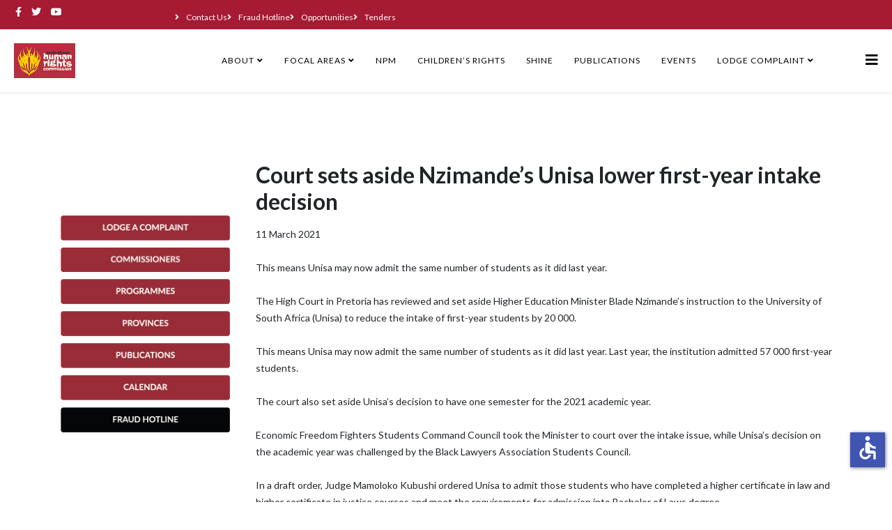

--- FILE ---
content_type: text/html; charset=utf-8
request_url: https://sahrc.org.za/index.php/sahrc-media/news/item/2634-court-sets-aside-nzimande-s-unisa-lower-first-year-intake-decision
body_size: 32248
content:
<!DOCTYPE html>
<html prefix="og: http://ogp.me/ns#" xmlns="http://www.w3.org/1999/xhtml" xml:lang="en-gb" lang="en-gb" dir="ltr">
	<head>
		<meta http-equiv="X-UA-Compatible" content="IE=edge">
		<meta name="viewport" content="width=device-width, initial-scale=1">
		<base href="https://sahrc.org.za/index.php/sahrc-media/news/item/2634-court-sets-aside-nzimande-s-unisa-lower-first-year-intake-decision" />
	<meta http-equiv="content-type" content="text/html; charset=utf-8" />
	<meta name="keywords" content="Human Rights Commission, Human Rights South Africa, Constitution, Republic of South Africa, Bill of Rights, Chapter 2" />
	<meta name="author" content="SAHRC" />
	<meta property="og:url" content="https://sahrc.org.za/index.php/sahrc-media/news/item/2634-court-sets-aside-nzimande-s-unisa-lower-first-year-intake-decision" />
	<meta property="og:type" content="article" />
	<meta property="og:title" content="Court sets aside Nzimande’s Unisa lower first-year intake decision" />
	<meta property="og:description" content="11 March 2021This means Unisa may now admit the same number of students as it did last year.The High Court in Pretoria has reviewed and set aside Higher Education Minister Blade Nzimande’s instruction to the University of South Africa (Unisa) to reduce the intake of first-year students by 20 000. Th..." />
	<meta name="twitter:card" content="summary" />
	<meta name="twitter:title" content="Court sets aside Nzimande’s Unisa lower first-year intake decision" />
	<meta name="twitter:description" content="11 March 2021This means Unisa may now admit the same number of students as it did last year.The High Court in Pretoria has reviewed and set aside Higher Education Minister Blade Nzimande’s instruction..." />
	<meta name="description" content="11 March 2021This means Unisa may now admit the same number of students as it did last year.The High Court in Pretoria has reviewed and set aside High..." />
	<meta name="generator" content="Joomla! - Open Source Content Management" />
	<title>Court sets aside Nzimande’s Unisa lower first-year intake decision</title>
	<link href="/index.php/sahrc-media/news/item/2634-court-sets-aside-nzimande-s-unisa-lower-first-year-intake-decision" rel="canonical" />
	<link href="/images/sahrc-favicon-100.jpg" rel="shortcut icon" type="image/vnd.microsoft.icon" />
	<link href="https://sahrc.org.za/index.php/component/search/?Itemid=763&amp;id=2634:court-sets-aside-nzimande-s-unisa-lower-first-year-intake-decision&amp;format=opensearch" rel="search" title="Search The South African Human Rights Commission" type="application/opensearchdescription+xml" />
	<link href="https://cdn.jsdelivr.net/npm/magnific-popup@1.1.0/dist/magnific-popup.min.css" rel="stylesheet" type="text/css" />
	<link href="https://cdn.jsdelivr.net/npm/simple-line-icons@2.4.1/css/simple-line-icons.css" rel="stylesheet" type="text/css" />
	<link href="/components/com_k2/css/k2.css?v=2.10.3&b=20200429" rel="stylesheet" type="text/css" />
	<link href="//fonts.googleapis.com/css?family=Lato:100,100italic,300,300italic,regular,italic,700,700italic,900,900italic&amp;subset=latin-ext" rel="stylesheet" type="text/css" />
	<link href="/templates/shaper_helix3/css/bootstrap.min.css" rel="stylesheet" type="text/css" />
	<link href="/templates/shaper_helix3/css/joomla-fontawesome.min.css" rel="stylesheet" type="text/css" />
	<link href="/templates/shaper_helix3/css/font-awesome-v4-shims.min.css" rel="stylesheet" type="text/css" />
	<link href="/templates/shaper_helix3/css/template.css" rel="stylesheet" type="text/css" />
	<link href="/templates/shaper_helix3/css/presets/preset1.css" rel="stylesheet" class="preset" type="text/css" />
	<link href="/templates/shaper_helix3/css/frontend-edit.css" rel="stylesheet" type="text/css" />
	<style type="text/css">

                        /* K2 - Magnific Popup Overrides */
                        .mfp-iframe-holder {padding:10px;}
                        .mfp-iframe-holder .mfp-content {max-width:100%;width:100%;height:100%;}
                        .mfp-iframe-scaler iframe {background:#fff;padding:10px;box-sizing:border-box;box-shadow:none;}
                    .sp-megamenu-parent {
margin-left: -150px;
font-size: 12px;
width: 100% !important;
}

.navmenu-sahrc {
width: 100%;
background-color: black;
}

.offcanvas-menu .offcanvas-inner .search input {
margin-left: 20px;
width: 80% !important;
}


@media (min-width: 992px)
.col-lg-9 {
    flex: 0 0 auto;
    width: 80% !important;
}

@media (min-width: 992px)
.col-lg-3 {
    flex: 0 0 auto;
    width: 15%;
}


@media (min-width: 768px) {
  .sppb-col-sm-12 {
    flex: 0 0 auto;
    max-width: 70%;
    margin-right: 10px;
  }
}
@media (min-width: 768px) {
  .sppb-col-sm-9 {
    flex: 0 0 auto;
    max-width: 70%;
    margin-right: 10px;
  }
}
@media (min-width: 768px)
.col-lg-3 {
    flex: 0 0 auto;
    width: 15%;
}

.sp-module-content .nav.menu {
    display: flex;
    float: left;
    column-gap: 20px;
    font-size: 12px;
    height: 30px;
    /* vertical-align: top; */
    /* text-decoration: none; */
}

.top2-col, .top1-col {
margin-top: 5px;
}

@media (min-width: 1145px)
.d-lg-block {
    display: block!important;
}

.css-901oao, css-16my406, r-poiln3, r-bcqeeo, r-qvutc0 {
color: #1376b8 !important;
}

.progress {
height: 3rem !important;
}

.form-horizontal .form-group {
    margin-right: 0;
    margin-left: 0;
}

.btn {
    font-size: 18px !important;
    height: 48px;
}

.ls-link, .ls-slide {
background-image: none !important;
}body{font-family:Lato, sans-serif; font-size:14px; font-weight:normal; }h1{font-family:Lato, sans-serif; font-size:40px; font-weight:700; }h2{font-family:Lato, sans-serif; font-size:32px; font-weight:700; }h3{font-family:Lato, sans-serif; font-size:28px; font-weight:700; }h4{font-family:Lato, sans-serif; font-size:24px; font-weight:normal; }h5{font-family:Lato, sans-serif; font-size:24px; font-weight:normal; }h6{font-family:Lato, sans-serif; font-size:24px; font-weight:normal; }.sp-megamenu-parent{font-family:Lato, sans-serif; font-size:14px; font-weight:normal; }@media (min-width: 1400px) {
.container {
max-width: 1140px;
}
}#sp-top-bar{ background-color:#a61a32;color:#ffffff;padding:0px 20px 0px 20px; }#sp-top-bar a{color:#ffffff;}#sp-top-bar a:hover{color:#eda303;}#sp-header{ background-color:#ffffff;color:#000000;padding:0px 20px 0px 20px;margin:0px, 0px, 0px, 0px; }#sp-bottom{ background-color:#f5f5f5;padding:100px 0px; }.sp-indicator-container {display: none; }
	</style>
	<script src="/media/jui/js/jquery.min.js?e66a5ad7e9daae382699c4a586fceb24" type="text/javascript"></script>
	<script src="/media/jui/js/jquery-noconflict.js?e66a5ad7e9daae382699c4a586fceb24" type="text/javascript"></script>
	<script src="/media/jui/js/jquery-migrate.min.js?e66a5ad7e9daae382699c4a586fceb24" type="text/javascript"></script>
	<script src="https://cdn.jsdelivr.net/npm/magnific-popup@1.1.0/dist/jquery.magnific-popup.min.js" type="text/javascript"></script>
	<script src="/media/k2/assets/js/k2.frontend.js?v=2.10.3&b=20200429&sitepath=/" type="text/javascript"></script>
	<script src="/plugins/system/helix3/assets/js/bootstrap.legacy.js" type="text/javascript"></script>
	<script src="/templates/shaper_helix3/js/bootstrap.min.js" type="text/javascript"></script>
	<script src="/templates/shaper_helix3/js/jquery.sticky.js" type="text/javascript"></script>
	<script src="/templates/shaper_helix3/js/main.js" type="text/javascript"></script>
	<script src="/templates/shaper_helix3/js/frontend-edit.js" type="text/javascript"></script>
	<script src="/media/plg_system_j3accessibility/dist/accessibility.min.js?e66a5ad7e9daae382699c4a586fceb24" type="module"></script>
	<script type="application/ld+json">

                {
                    "@context": "https://schema.org",
                    "@type": "Article",
                    "mainEntityOfPage": {
                        "@type": "WebPage",
                        "@id": "https://sahrc.org.za/index.php/sahrc-media/news/item/2634-court-sets-aside-nzimande-s-unisa-lower-first-year-intake-decision"
                    },
                    "url": "https://sahrc.org.za/index.php/sahrc-media/news/item/2634-court-sets-aside-nzimande-s-unisa-lower-first-year-intake-decision",
                    "headline": "Court sets aside Nzimande’s Unisa lower first-year intake decision",
                    "datePublished": "2021-03-11 19:39:00",
                    "dateModified": "2021-03-11 19:39:00",
                    "author": {
                        "@type": "Person",
                        "name": "SAHRC",
                        "url": "https://sahrc.org.za/index.php/sahrc-media/news/itemlist/user/557-sahrc"
                    },
                    "publisher": {
                        "@type": "Organization",
                        "name": "The South African Human Rights Commission",
                        "url": "https://sahrc.org.za/",
                        "logo": {
                            "@type": "ImageObject",
                            "name": "The South African Human Rights Commission",
                            "width": "",
                            "height": "",
                            "url": "https://sahrc.org.za/"
                        }
                    },
                    "articleSection": "https://sahrc.org.za/index.php/sahrc-media/news",
                    "keywords": "Human Rights Commission, Human Rights South Africa, Constitution, Republic of South Africa, Bill of Rights, Chapter 2",
                    "description": "11 March 2021This means Unisa may now admit the same number of students as it did last year.The High Court in Pretoria has reviewed and set aside Higher Education Minister Blade Nzimande’s instruction to the University of South Africa (Unisa) to reduce the intake of first-year students by 20 000.",
                    "articleBody": "11 March 2021This means Unisa may now admit the same number of students as it did last year.The High Court in Pretoria has reviewed and set aside Higher Education Minister Blade Nzimande’s instruction to the University of South Africa (Unisa) to reduce the intake of first-year students by 20 000. This means Unisa may now admit the same number of students as it did last year. Last year, the institution admitted 57 000 first-year students.The court also set aside Unisa’s decision to have one semester for the 2021 academic year.Economic Freedom Fighters Students Command Council took the Minister to court over the intake issue, while Unisa’s decision on the academic year was challenged by the Black Lawyers Association Students Council.In a draft order, Judge Mamoloko Kubushi ordered Unisa to admit those students who have completed a higher certificate in law and higher certificate in justice courses and meet the requirements for admission into Bachelor of Laws degree.The Department of Higher Education and Unisa have been ordered to pay the costs of two counsel in this matter.The South African Human Rights Commission (SAHRC) has welcomed the judgment.“The Commission was concerned about the implications of the directive to Unisa and the university’s decision to not enroll over 20 000 applicants on the right to further education as stated in Section 29, subsection 1(b) of the Constitution.The Commission’s view in this matter was that Unisa is central to the realisation of the right to further education and the history of the university bears this out. Unisa remains the most affordable university compared to other universities in South Africa,” explains the SAHRC’s Buang Jones.The ruling comes amid protests at the institution’s campuses across the country.Source: SABC"
                }
                
	</script>
	<script type="text/javascript">
jQuery(document).ready(function($) {
    $('.sppb-icon-container').attr('role', 'img');
    $('.css-1dbjc4n r-1ssbvtb r-1s2bzr4').attr('role', 'link');
    $('.sppb-embed-responsive-item').attr('role', 'presentation');
    $('.slide-img').attr('role', 'img');
    $('.twitter-fd-display').attr('role', 'feed');
    $('.twitter-fd-display').attr('aria-busy', 'true');
    $('.ls-nav-active').attr('role', 'navigation');
    $('.ls-nav-start ls-nav-start-active').attr('role', 'navigation');
    $('.ls-nav-start ls-nav-start-active').attr('aria-label', 'navigation link');
    $('.ls-nav-stop').attr('role', 'navigation');
    $('.ls-nav-active').attr('aria-label', 'navigation');
    $('.ls-nav-start').attr('aria-label', 'navigation link');
    $('.ls-nav-stop').attr('aria-label', 'navigation link');
    $('.ls-nav-prev').attr('aria-label', 'previous slide');
    $('.ls-nav-next').attr('aria-label', 'next slide');
    $('#btn-1669670804').attr('id', 'btn-1669670904');
    $('#btn-1669670806').attr('id', 'btn-1669670906');
    $('#btn-1669670807').attr('id', 'btn-1669670907');
    $('#btn-1669670808').attr('id', 'btn-1669670908');
    $('#btn-1669670809').attr('id', 'btn-1669670909');
    $('#btn-1669670810').attr('id', 'btn-1669670910');
    $('.progress-bar').attr('aria-label', 'Progress bar');
    $('.rsform-calendar-box').attr('aria-label', 'Calendar box');
    $('#glasp-sidebar-iframe').attr('aria-label', 'Sidebar iframe');
    $('.sppb-addon-title').attr('title', 'Heading');
    $('.language-btn').attr('aria-label', 'language button');

});


var sp_preloader = '0';

var sp_gotop = '1';

var sp_offanimation = 'slidetop';

        document.addEventListener('DOMContentLoaded', function() {  
            var labels = {"menuTitle":"Accessibility Options","increaseText":"Increase Text Size","decreaseText":"Decrease Text Size","increaseTextSpacing":"Increase Text Spacing","decreaseTextSpacing":"Decrease Text Spacing","invertColors":"Invert Colours","grayHues":"Grey Hues","underlineLinks":"Underline Links","bigCursor":"Big Cursor","readingGuide":"Reading Guide","textToSpeech":"Text to Speech","speechToText":"Speech to Text","resetTitle":"Reset","closeTitle":"Close"};
            var options = { labels: labels, hotkeys: {"enabled":true,"helpTitles":true} };
            options.textToSpeechLang = 'en-GB'; 
            options.speechToTextLang = 'en-GB'; 
            options.modules = {"increaseText":true,"decreaseText":true,"increaseTextSpacing":true,"decreaseTextSpacing":true,"invertColors":true,"grayHues":true,"underlineLinks":true,"bigCursor":true,"readingGuide":true,"textToSpeech":true,"speechToText":true}

            new Accessibility(options || {});
        });
            window.addEventListener('load', function(){

                let trigger = document.querySelector('.accessibility-fab');
                let icon = document.querySelector('._access-icon');
                if (trigger) {
                    icon.style = 'display: none;';
                    trigger.addEventListener('click', function() {
                       icon.click();
                    });
                } 
            });
	</script>
			

<meta name="google-site-verification" content="HPAimfSmRjI0Wh5HZPMsQ1CuHT7D5HXrUb4ZA_jnJTE" />

</head>
	
	<body class="site com-k2 view-item no-layout no-task itemid-763 en-gb ltr  sticky-header layout-fluid off-canvas-menu-init">
	
		<div class="body-wrapper">
			<div class="body-innerwrapper">
				<section id="sp-top-bar"><div class="row"><div id="sp-top1" class="col-md-1 col-lg-2 "><div class="sp-column top1-col"><ul class="social-icons"><li><a target="_blank" href="https://www.facebook.com/SAHumanRightsCommission/" aria-label="facebook"><i class="fa fa-facebook"></i></a></li><li><a target="_blank" href="https://twitter.com/SAHRCommission" aria-label="twitter"><i class="fa fa-twitter"></i></a></li><li><a target="_blank" href="https://www.youtube.com/user/SAHRC1" aria-label="youtube"><i class="fa fa-youtube"></i></a></li></ul></div></div><div id="sp-top3" class="col-lg-10 "><div class="sp-column top2-col"><div class="sp-module "><div class="sp-module-content"><ul class="nav menu">
<li class="item-914"><a href="/index.php/contact-details" > Contact Us</a></li><li class="item-945"><a href="/index.php/contact-details-2" > Fraud Hotline</a></li><li class="item-915"><a href="/index.php/opportunities" > Opportunities</a></li><li class="item-944"><a href="/index.php/tenders" > Tenders</a></li></ul>
</div></div></div></div></div></section><header id="sp-header"><div class="row"><div id="sp-logo" class="col-4 col-md-2 col-lg-3 "><div class="sp-column "><div class="logo"><a href="/"><img class="sp-default-logo d-none d-lg-block" src="/images/SAHRC-logo-HL.png" srcset="/images/SAHRC-logo-HL.png 2x" alt="The South African Human Rights Commission"><img class="sp-default-logo d-block d-lg-none" src="/images/SAHRC-logo-square2x.png" alt="The South African Human Rights Commission"></a></div></div></div><div id="sp-menu" class="col-8 col-md-10 col-lg-9 "><div class="sp-column navmenu-sahrc">			<div class='sp-megamenu-wrapper'>
				<a id="offcanvas-toggler" href="#" aria-label="Helix3 Megamenu Options"><i class="fa fa-bars" aria-hidden="true" title="Helix3 Megamenu Options"></i></a>
				<ul class="sp-megamenu-parent menu-fade d-none d-lg-block"><li class="sp-menu-item"></li><li class="sp-menu-item sp-has-child"><div class="sp-dropdown sp-dropdown-main sp-menu-right" style="width: 240px;"><div class="sp-dropdown-inner"><ul class="sp-dropdown-items"><li class="sp-menu-item"><a  href="/index.php/contact-sahrc/contact-sahrc-2"  >Contact Details</a></li><li class="sp-menu-item"><a  href="/index.php/contact-sahrc/opportunities"  >Opportunities</a></li></ul></div></div></li><li class="sp-menu-item sp-has-child active"><div class="sp-dropdown sp-dropdown-main sp-menu-right" style="width: 240px;"><div class="sp-dropdown-inner"><ul class="sp-dropdown-items"><li class="sp-menu-item current-item active"></li><li class="sp-menu-item"><a  href="/index.php/sahrc-media/news-2"  >Media Statements</a></li><li class="sp-menu-item"></li><li class="sp-menu-item"></li><li class="sp-menu-item sp-has-child"><div class="sp-dropdown sp-dropdown-sub sp-menu-right" style="width: 240px;"><div class="sp-dropdown-inner"><ul class="sp-dropdown-items"><li class="sp-menu-item"></li><li class="sp-menu-item"></li></ul></div></div></li></ul></div></div></li><li class="sp-menu-item sp-has-child"><a  href="javascript:void(0);"  >About</a><div class="sp-dropdown sp-dropdown-main sp-menu-right" style="width: 240px;"><div class="sp-dropdown-inner"><ul class="sp-dropdown-items"><li class="sp-menu-item"><a  href="/index.php/about-us/what-we-do"  >What We Do</a></li><li class="sp-menu-item"><a  href="/index.php/about-us/25-years"  >25 Years</a></li><li class="sp-menu-item"><a  href="/index.php/about-us/commissioners"  >Commissioners</a></li><li class="sp-menu-item"><a  href="/index.php/about-us/provinces"  >Provinces</a></li><li class="sp-menu-item"><a  href="/index.php/about-us/the-secretariat"  >Secretariat</a></li><li class="sp-menu-item"><a  href="/index.php/about-us/strategic-objectives"  >Strategic Objectives</a></li><li class="sp-menu-item"><a  href="/index.php/about-us/understanding-paia"  >Understanding PAIA</a></li></ul></div></div></li><li class="sp-menu-item sp-has-child"><a  href="javascript:void(0);"  >Focal Areas</a><div class="sp-dropdown sp-dropdown-main sp-menu-right" style="width: 240px;"><div class="sp-dropdown-inner"><ul class="sp-dropdown-items"><li class="sp-menu-item"><a  href="/index.php/focus-areas/nation-preventive-mechanism"  >Food Sovereignty; Land; and National Preventive Mechanism</a></li><li class="sp-menu-item"><a  href="/index.php/focus-areas/equality-social-security-shine"  >Equality; Anti-racism; and Education </a></li><li class="sp-menu-item"><a  href="/index.php/focus-areas/land-environment-food-security-treaty-bodies"  >Migration; Human Settlements; and Climate Justice</a></li><li class="sp-menu-item"><a  href="/index.php/focus-areas/socio-economic-rights-water-sanitation-health"  >Socio-economic rights with emphasis on water and sanitation</a></li><li class="sp-menu-item"><a  href="/index.php/focus-areas/anti-racism-justice-education"  >Persons with disabilities; Older Persons; and Social Security</a></li><li class="sp-menu-item"><a  href="/index.php/focus-areas/gender-business-human-rights-pro-poor-budgeting"  >Pro-human rights budgeting; Business and Human Rights; and Health</a></li><li class="sp-menu-item"><a  href="/index.php/focus-areas/civil-political-rights-persons-with-disabilities-older-persons-children-independent-monitoring-mechanism-crpd-right-to-development-migration"  >Civil and Political Rights; Children; and Justice</a></li></ul></div></div></li><li class="sp-menu-item"><a  href="https://sahrc.org.za/npm/index.php" rel="noopener noreferrer" target="_blank" >NPM</a></li><li class="sp-menu-item"><a  href="http://www.sahrc.org.za/childrensrights/index.php/en/" rel="noopener noreferrer" target="_blank" >Children’s Rights</a></li><li class="sp-menu-item"><a  href="https://sahrc.org.za/index.php/shine-home"  >SHiNE</a></li><li class="sp-menu-item"><a  href="/index.php/publications"  >Publications</a></li><li class="sp-menu-item"><a  href="/index.php/sahrc-calendar"  >Events</a></li><li class="sp-menu-item sp-has-child"><a  href="/index.php/lodge-complaints"  >Lodge Complaint</a><div class="sp-dropdown sp-dropdown-main sp-menu-right" style="width: 240px;"><div class="sp-dropdown-inner"><ul class="sp-dropdown-items"><li class="sp-menu-item"><a  href="/index.php/lodge-complaints/own-complaint"  >Own Complaint</a></li><li class="sp-menu-item"><a  href="/index.php/lodge-complaints/complaint-on-behalf-of-another"  >Complaint on behalf of another</a></li><li class="sp-menu-item"><a  href="/index.php/lodge-complaints/complaint-on-behalf-of-organisation"  >Complaint on behalf of organisation</a></li><li class="sp-menu-item"><a  href="/index.php/lodge-complaints/download-form"  >Download Complaint Forms</a></li><li class="sp-menu-item"><a  href="/index.php/lodge-complaints/tip-offs-hotline"  >Tip-offs Hotline</a></li></ul></div></div></li></ul>			</div>
		</div></div></div></header><section id="sp-main-body"><div class="container"><div class="row"><div id="sp-left" class="col-lg-3 "><div class="sp-column custom-class"><div class="sp-module "><div class="sp-module-content">

<div class="custom"  >
	<br /><br /><br />
<table style="height: 162px; width: 350px; margin-left: auto; margin-right: auto;" cellpadding="5">
<tbody>
<tr>
<td style="width: 340px; text-align: center;"><a href="/lodge-complaints" rel="alternate"><img src="/images/lodge-btn2x.png" alt="lodge complaint button" width="243" height="40" /></a></td>
</tr>
<tr>
<td style="width: 340px; text-align: center;"><a href="/about-us/commissioners"><img src="/images/commission-btn2x.png" alt="commissioners button" width="243" height="40" /></a></td>
</tr>
<tr>
<td style="width: 340px; text-align: center;"><a href="/about-us/what-we-do"><img src="/images/programme-btn2x.png" alt="programmes button" width="243" height="40" /></a></td>
</tr>
<tr>
<td style="width: 340px; text-align: center;"><a href="/about-us/provinces"><img src="/images/province-btn2x.png" alt="provinces button" width="243" height="40" /></a></td>
</tr>
<tr>
<td style="width: 340px; text-align: center;"><a href="/publications"><img src="/images/publication-btn2x.png" alt="publications button" width="243" height="40" /></a></td>
</tr>
<tr>
<td style="width: 340px; text-align: center;"><a href="/sahrc-calendar"><img src="/images/calendar-btn2x.png" alt="calendar button" width="243" height="40" /></a></td>
</tr>
<tr>
<td style="width: 340px; text-align: center;"><a href="/lodge-complaints/tip-offs-hotline"><img src="/images/fraud-btn2x.png" alt="fraud hotline button" width="243" height="40" /></a></td>
</tr>
</tbody>
</table></div>
</div></div></div></div><div id="sp-component" class="col-lg-9 "><div class="sp-column "><div id="system-message-container">
	</div>


<!-- Start K2 Item Layout -->
<span id="startOfPageId2634"></span>

<div id="k2Container" class="itemView">
    <!-- Plugins: BeforeDisplay -->
    
    <!-- K2 Plugins: K2BeforeDisplay -->
    
    <div class="itemHeader">
        
                <!-- Item title -->
        <h2 class="itemTitle">
            
            Court sets aside Nzimande’s Unisa lower first-year intake decision
                    </h2>
        
            </div>

    <!-- Plugins: AfterDisplayTitle -->
    
    <!-- K2 Plugins: K2AfterDisplayTitle -->
    
        <div class="itemToolbar">
        <ul>
            
            
            
            
            
            
                    </ul>
        <div class="clr"></div>
    </div>
    
    
    <div class="itemBody">
        <!-- Plugins: BeforeDisplayContent -->
        
        <!-- K2 Plugins: K2BeforeDisplayContent -->
        
        
        
                <!-- Item introtext -->
        <div class="itemIntroText">
            11 March 2021<br /><br />This means Unisa may now admit the same number of students as it did last year.<br /><br />The High Court in Pretoria has reviewed and set aside Higher Education Minister Blade Nzimande’s instruction to the University of South Africa (Unisa) to reduce the intake of first-year students by 20 000.        </div>
        
                <!-- Item fulltext -->
        <div class="itemFullText">
            <br />This means Unisa may now admit the same number of students as it did last year. Last year, the institution admitted 57 000 first-year students.<br /><br />The court also set aside Unisa’s decision to have one semester for the 2021 academic year.<br /><br />Economic Freedom Fighters Students Command Council took the Minister to court over the intake issue, while Unisa’s decision on the academic year was challenged by the Black Lawyers Association Students Council.<br /><br />In a draft order, Judge Mamoloko Kubushi ordered Unisa to admit those students who have completed a higher certificate in law and higher certificate in justice courses and meet the requirements for admission into Bachelor of Laws degree.<br /><br />The Department of Higher Education and Unisa have been ordered to pay the costs of two counsel in this matter.<br /><br />The South African Human Rights Commission (SAHRC) has welcomed the judgment.<br /><br />“The Commission was concerned about the implications of the directive to Unisa and the university’s decision to not enroll over 20 000 applicants on the right to further education as stated in Section 29, subsection 1(b) of the Constitution.<br /><br />The Commission’s view in this matter was that Unisa is central to the realisation of the right to further education and the history of the university bears this out. Unisa remains the most affordable university compared to other universities in South Africa,” explains the SAHRC’s Buang Jones.<br /><br />The ruling comes amid protests at the institution’s campuses across the country.<br /><br />Source: SABC        </div>
        
        
        <div class="clr"></div>

        
        
        <!-- Plugins: AfterDisplayContent -->
        
        <!-- K2 Plugins: K2AfterDisplayContent -->
        
        <div class="clr"></div>
    </div>

        <!-- Social sharing -->
    <div class="itemSocialSharing">
                <!-- Twitter Button -->
        <div class="itemTwitterButton">
            <a href="https://twitter.com/share" class="twitter-share-button" data-url="https://sahrc.org.za/index.php/sahrc-media/news/item/2634-court-sets-aside-nzimande-s-unisa-lower-first-year-intake-decision" data-via="" data-related="" data-lang="en-gb" data-dnt="true" data-show-count="true">Tweet</a>
            <script async src="https://platform.twitter.com/widgets.js" charset="utf-8"></script>
        </div>
        
                <!-- Facebook Button -->
        <div class="itemFacebookButton">
            <div id="fb-root"></div>
            <script async defer crossorigin="anonymous" src="https://connect.facebook.net/en_GB/sdk.js#xfbml=1&version=v3.3"></script>
            <div class="fb-like" data-href="https://sahrc.org.za/index.php/sahrc-media/news/item/2634-court-sets-aside-nzimande-s-unisa-lower-first-year-intake-decision" data-width="160" data-layout="button_count" data-action="like" data-size="small" data-show-faces="false" data-share="true"></div>
        </div>
        
        
        <div class="clr"></div>
    </div>
    
        <div class="itemLinks">
        
        
        
        <div class="clr"></div>
    </div>
    
    
        
        
    <div class="clr"></div>

    
    
    
    <!-- Plugins: AfterDisplay -->
    
    <!-- K2 Plugins: K2AfterDisplay -->
    
    
    
        <div class="itemBackToTop">
        <a class="k2Anchor" href="/index.php/sahrc-media/news/item/2634-court-sets-aside-nzimande-s-unisa-lower-first-year-intake-decision#startOfPageId2634">
            back to top        </a>
    </div>
    
    <div class="clr"></div>
</div>
<!-- End K2 Item Layout -->

<!-- JoomlaWorks "K2" (v2.10.3) | Learn more about K2 at https://getk2.org -->

</div></div></div></div></section><section id="sp-bottom"><div class="container"><div class="row"><div id="sp-bottom1" class="col-md-6 col-lg-12 "><div class="sp-column "><div class="sp-module "><h3 class="sp-module-title">About us</h3><div class="sp-module-content">

<div class="custom"  >
	<p class="mb25"><a href="/index.php/understanding-paia">Understanding PAIA</a><br /><br />The Human Rights Commission is the national institution established to support constitutional democracy. It is committed to promote respect for, observance of and protection of human rights for everyone without fear or favour.</p>
<address class="contact-info">
<p><span lang="EN-GB">Sentinel House, Sunnyside Office Park, 32 Princess of Wales Terrace, Parktown, Johannesburg, South Africa</span></p>
<p>011 877 3600 (Switchboard)</p>
<p><span style="font-size: 12pt;"><a href="https://sahrc.org.za/images/PDFs/sahrc-code-of-conduct.pdf" target="_blank" rel="noopener noreferrer">Code Of Conduct</a></span></p>
</address></div>
</div></div></div></div></div></div></section><footer id="sp-footer"><div class="container"><div class="row"><div id="sp-footer1" class="col-lg-12 "><div class="sp-column "><span class="sp-copyright">© 2022 South African Human Rights Commission. All Rights Reserved</span></div></div></div></div></footer>			</div>
		</div>
		
		<!-- Off Canvas Menu -->
		<div class="offcanvas-menu">
			<a href="#" class="close-offcanvas" aria-label="Close"><i class="fa fa-remove" aria-hidden="true" title="Close"></i></a>
			<div class="offcanvas-inner">
									<div class="search">
	<form action="/index.php/sahrc-media/news" method="post">
		<input name="searchword" id="mod-search-searchword" maxlength="200"  class="form-control search-query" type="text" size="20" placeholder="Search ..." />
		<input type="hidden" name="task" value="search" />
		<input type="hidden" name="option" value="com_search" />
		<input type="hidden" name="Itemid" value="763" />
	</form>
</div>

							</div>
		</div>
				
		<!-- Google tag (gtag.js) -->
<script async src="https://www.googletagmanager.com/gtag/js?id=G-HJ0X8V9NH9"></script>
<script>
  window.dataLayer = window.dataLayer || [];
  function gtag(){dataLayer.push(arguments);}
  gtag('js', new Date());

  gtag('config', 'G-HJ0X8V9NH9');
</script>

				
		
		
				
		<!-- Go to top -->
					<a href="javascript:void(0)" class="scrollup" aria-label="Go To Top">&nbsp;</a>
			


<script>
  (function(i,s,o,g,r,a,m){i['GoogleAnalyticsObject']=r;i[r]=i[r]||function(){
  (i[r].q=i[r].q||[]).push(arguments)},i[r].l=1*new Date();a=s.createElement(o),
  m=s.getElementsByTagName(o)[0];a.async=1;a.src=g;m.parentNode.insertBefore(a,m)
  })(window,document,'script','//www.google-analytics.com/analytics.js','ga');
  ga('create', 'UA-87858912-1', 'www.sahrc.org.za');
  ga('send', 'pageview');
</script>
<!-- Universal Google Analytics PRO 4.6.3 Plugin by PB Web Development -->


</body>
</html>

--- FILE ---
content_type: text/css
request_url: https://sahrc.org.za/templates/shaper_helix3/css/presets/preset1.css
body_size: 2227
content:
a {
  color: #a61a32;
}
a:hover {
  color: #7a1325;
}
.sp-megamenu-parent > li.active > a,
.sp-megamenu-parent > li:hover > a {
  color: #a61a32;
}
.sp-megamenu-parent .sp-dropdown li.sp-menu-item > a:hover {
  background: #a61a32;
}
.sp-megamenu-parent .sp-dropdown li.sp-menu-item.active > a {
  color: #a61a32;
}
#offcanvas-toggler > i {
  color: #000000;
}
#offcanvas-toggler > i:hover {
  color: #a61a32;
}
.btn-primary,
.sppb-btn-primary {
  border-color: #8c162a;
  background-color: #a61a32;
}
.btn-primary:hover,
.sppb-btn-primary:hover {
  border-color: #64101e;
  background-color: #7a1325;
}
ul.social-icons > li a:hover {
  color: #a61a32;
}
.sp-page-title {
  background: #a61a32;
}
.layout-boxed .body-innerwrapper {
  background: #ffffff;
}
.sp-module ul > li > a {
  color: #000000;
}
.sp-module ul > li > a:hover {
  color: #a61a32;
}
.sp-module .latestnews > div > a {
  color: #000000;
}
.sp-module .latestnews > div > a:hover {
  color: #a61a32;
}
.sp-module .tagscloud .tag-name:hover {
  background: #a61a32;
}
.sp-simpleportfolio .sp-simpleportfolio-filter > ul > li.active > a,
.sp-simpleportfolio .sp-simpleportfolio-filter > ul > li > a:hover {
  background: #a61a32;
}
.search .btn-toolbar button {
  background: #a61a32;
}
.post-format {
  background: #a61a32;
}
.voting-symbol span.star.active:before {
  color: #a61a32;
}
.sp-rating span.star:hover:before,
.sp-rating span.star:hover ~ span.star:before {
  color: #7a1325;
}
.entry-link,
.entry-quote {
  background: #a61a32;
}
blockquote {
  border-color: #a61a32;
}
.carousel-left:hover,
.carousel-right:hover {
  background: #a61a32;
}
#sp-footer {
  background: #a61a32;
}
.sp-comingsoon body {
  background-color: #a61a32;
}
.pagination > li > a,
.pagination > li > span {
  color: #000000;
}
.pagination > li > a:hover,
.pagination > li > a:focus,
.pagination > li > span:hover,
.pagination > li > span:focus {
  color: #000000;
}
.pagination > .active > a,
.pagination > .active > span {
  border-color: #a61a32;
  background-color: #a61a32;
}
.pagination > .active > a:hover,
.pagination > .active > a:focus,
.pagination > .active > span:hover,
.pagination > .active > span:focus {
  border-color: #a61a32;
  background-color: #a61a32;
}
